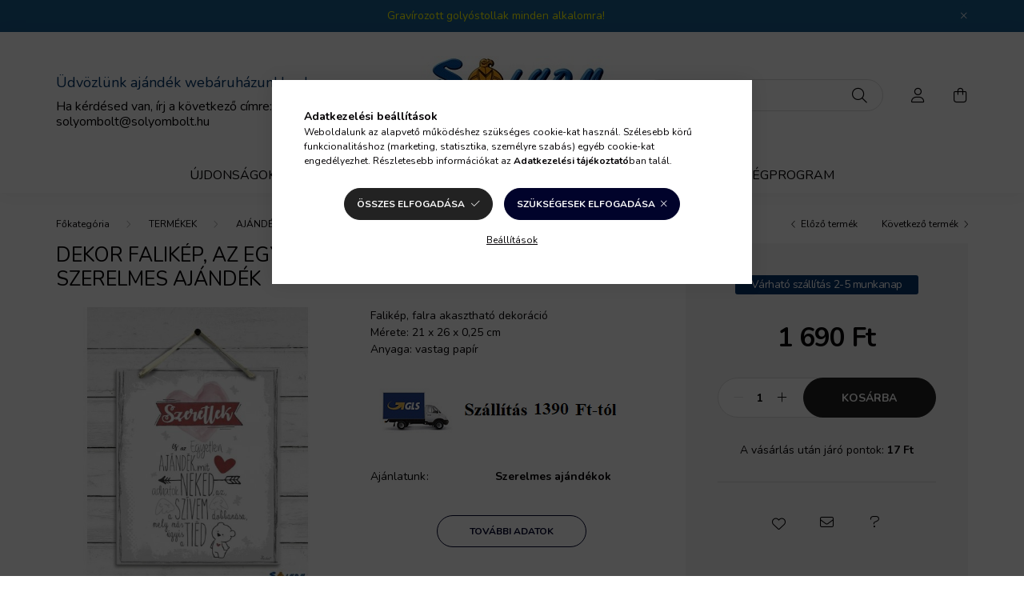

--- FILE ---
content_type: text/html; charset=UTF-8
request_url: https://solyombolt.hu/Dekor-falikep-Az-egyetlen-ajandek
body_size: 19499
content:
<!DOCTYPE html>
<html lang="hu">
    <head>
        <meta charset="utf-8">
<meta name="keywords" content="Dekor falikép, Az egyetlen ajándék, szerelmes ajándék, Dekor faliképek, Sólyom Bolt">
<meta name="description" content="Dekor falikép, Az egyetlen ajándék, szerelmes ajándék, Falikép, falra akasztható dekoráció Mérete: 21 x 26 x 0,25 cm Anyaga: vastag papír, solyombolt.hu, ajándék webáruház, Sólyom Bolt ajándék webáruh">
<meta name="robots" content="index, follow">
<meta http-equiv="X-UA-Compatible" content="IE=Edge">
<meta property="og:site_name" content="Sólyom Bolt" />
<meta property="og:title" content="Dekor falikép, Az egyetlen ajándék, szerelmes ajándék, solyombolt.hu, ajándék webáruház">
<meta property="og:description" content="Dekor falikép, Az egyetlen ajándék, szerelmes ajándék, Falikép, falra akasztható dekoráció Mérete: 21 x 26 x 0,25 cm Anyaga: vastag papír, solyombolt.hu, ajándék webáruház, Sólyom Bolt ajándék webáruh">
<meta property="og:type" content="product">
<meta property="og:url" content="https://solyombolt.hu/Dekor-falikep-Az-egyetlen-ajandek">
<meta property="og:image" content="https://solyombolt.hu/img/4548/493784/493784.jpg">
<meta name="google-site-verification" content="PRaEwpQL_-rOtwawL-8LvXMYME1PqCSQb_m95VrhHYY">
<meta name="p:domain_verify" content="201673293867d9c3ad58485a9019aec9">
<meta name="dc.title" content="Dekor falikép, Az egyetlen ajándék, szerelmes ajándék, solyombolt.hu, ajándék webáruház">
<meta name="dc.description" content="Dekor falikép, Az egyetlen ajándék, szerelmes ajándék, Falikép, falra akasztható dekoráció Mérete: 21 x 26 x 0,25 cm Anyaga: vastag papír, solyombolt.hu, ajándék webáruház, Sólyom Bolt ajándék webáruh">
<meta name="dc.publisher" content="Sólyom Bolt">
<meta name="dc.language" content="hu">
<meta name="mobile-web-app-capable" content="yes">
<meta name="apple-mobile-web-app-capable" content="yes">
<meta name="MobileOptimized" content="320">
<meta name="HandheldFriendly" content="true">

<title>Dekor falikép, Az egyetlen ajándék, szerelmes ajándék, solyombolt.hu, ajándék webáruház</title>


<script>
var service_type="shop";
var shop_url_main="https://solyombolt.hu";
var actual_lang="hu";
var money_len="0";
var money_thousend=" ";
var money_dec=",";
var shop_id=4548;
var unas_design_url="https:"+"/"+"/"+"solyombolt.hu"+"/"+"!common_design"+"/"+"base"+"/"+"002001"+"/";
var unas_design_code='002001';
var unas_base_design_code='2000';
var unas_design_ver=4;
var unas_design_subver=4;
var unas_shop_url='https://solyombolt.hu';
var responsive="yes";
var price_nullcut_disable=1;
var config_plus=new Array();
config_plus['product_tooltip']=1;
config_plus['cart_redirect']=1;
config_plus['money_type']='Ft';
config_plus['money_type_display']='Ft';
config_plus['already_registered_email']=1;
var lang_text=new Array();

var UNAS = UNAS || {};
UNAS.shop={"base_url":'https://solyombolt.hu',"domain":'solyombolt.hu',"username":'solyombolt.unas.hu',"id":4548,"lang":'hu',"currency_type":'Ft',"currency_code":'HUF',"currency_rate":'1',"currency_length":0,"base_currency_length":0,"canonical_url":'https://solyombolt.hu/Dekor-falikep-Az-egyetlen-ajandek'};
UNAS.design={"code":'002001',"page":'product_details'};
UNAS.api_auth="03fa98d2a9e91b3716cec36dece12ceb";
UNAS.customer={"email":'',"id":0,"group_id":0,"without_registration":0};
UNAS.shop["category_id"]="884497";
UNAS.shop["sku"]="493784";
UNAS.shop["product_id"]="300488630";
UNAS.shop["only_private_customer_can_purchase"] = true;
 

UNAS.text = {
    "button_overlay_close": `Bezár`,
    "popup_window": `Felugró ablak`,
    "list": `lista`,
    "updating_in_progress": `frissítés folyamatban`,
    "updated": `frissítve`,
    "is_opened": `megnyitva`,
    "is_closed": `bezárva`,
    "deleted": `törölve`,
    "consent_granted": `hozzájárulás megadva`,
    "consent_rejected": `hozzájárulás elutasítva`,
    "field_is_incorrect": `mező hibás`,
    "error_title": `Hiba!`,
    "product_variants": `termék változatok`,
    "product_added_to_cart": `A termék a kosárba került`,
    "product_added_to_cart_with_qty_problem": `A termékből csak [qty_added_to_cart] [qty_unit] került kosárba`,
    "product_removed_from_cart": `A termék törölve a kosárból`,
    "reg_title_name": `Név`,
    "reg_title_company_name": `Cégnév`,
    "number_of_items_in_cart": `Kosárban lévő tételek száma`,
    "cart_is_empty": `A kosár üres`,
    "cart_updated": `A kosár frissült`
};



UNAS.text["delete_from_favourites"]= `Törlés a kedvencek közül`;
UNAS.text["add_to_favourites"]= `Kedvencekhez`;


UNAS.text["private_customer_warning"] = `A webáruházban csak magánszemélyek vásárolhatnak.`;




window.lazySizesConfig=window.lazySizesConfig || {};
window.lazySizesConfig.loadMode=1;
window.lazySizesConfig.loadHidden=false;

window.dataLayer = window.dataLayer || [];
function gtag(){dataLayer.push(arguments)};
gtag('js', new Date());
</script>

<script src="https://solyombolt.hu/!common_packages/jquery/jquery-3.2.1.js?mod_time=1759314984"></script>
<script src="https://solyombolt.hu/!common_packages/jquery/plugins/migrate/migrate.js?mod_time=1759314984"></script>
<script src="https://solyombolt.hu/!common_packages/jquery/plugins/autocomplete/autocomplete.js?mod_time=1759314984"></script>
<script src="https://solyombolt.hu/!common_packages/jquery/plugins/tools/overlay/overlay.js?mod_time=1759314984"></script>
<script src="https://solyombolt.hu/!common_packages/jquery/plugins/tools/toolbox/toolbox.expose.js?mod_time=1759314984"></script>
<script src="https://solyombolt.hu/!common_packages/jquery/plugins/lazysizes/lazysizes.min.js?mod_time=1759314984"></script>
<script src="https://solyombolt.hu/!common_packages/jquery/own/shop_common/exploded/common.js?mod_time=1764831093"></script>
<script src="https://solyombolt.hu/!common_packages/jquery/own/shop_common/exploded/common_overlay.js?mod_time=1759314984"></script>
<script src="https://solyombolt.hu/!common_packages/jquery/own/shop_common/exploded/common_shop_popup.js?mod_time=1759314984"></script>
<script src="https://solyombolt.hu/!common_packages/jquery/own/shop_common/exploded/page_product_details.js?mod_time=1759314984"></script>
<script src="https://solyombolt.hu/!common_packages/jquery/own/shop_common/exploded/function_favourites.js?mod_time=1759314984"></script>
<script src="https://solyombolt.hu/!common_packages/jquery/own/shop_common/exploded/function_recommend.js?mod_time=1759314984"></script>
<script src="https://solyombolt.hu/!common_packages/jquery/plugins/hoverintent/hoverintent.js?mod_time=1759314984"></script>
<script src="https://solyombolt.hu/!common_packages/jquery/own/shop_tooltip/shop_tooltip.js?mod_time=1759314984"></script>
<script src="https://solyombolt.hu/!common_packages/jquery/plugins/responsive_menu/responsive_menu-unas.js?mod_time=1759314984"></script>
<script src="https://solyombolt.hu/!common_design/base/002000/main.js?mod_time=1759314986"></script>
<script src="https://solyombolt.hu/!common_packages/jquery/plugins/flickity/v3/flickity.pkgd.min.js?mod_time=1759314984"></script>
<script src="https://solyombolt.hu/!common_packages/jquery/plugins/toastr/toastr.min.js?mod_time=1759314984"></script>
<script src="https://solyombolt.hu/!common_packages/jquery/plugins/tippy/popper-2.4.4.min.js?mod_time=1759314984"></script>
<script src="https://solyombolt.hu/!common_packages/jquery/plugins/tippy/tippy-bundle.umd.min.js?mod_time=1759314984"></script>
<script src="https://solyombolt.hu/!common_packages/jquery/plugins/photoswipe/photoswipe.min.js?mod_time=1759314984"></script>
<script src="https://solyombolt.hu/!common_packages/jquery/plugins/photoswipe/photoswipe-ui-default.min.js?mod_time=1759314984"></script>

<link href="https://solyombolt.hu/temp/shop_4548_c6a6b67059fc5a2ea7eb2faaa87317af.css?mod_time=1768980822" rel="stylesheet" type="text/css">

<link href="https://solyombolt.hu/Dekor-falikep-Az-egyetlen-ajandek" rel="canonical">
<link rel="apple-touch-icon" href="https://solyombolt.hu/shop_ordered/4548/pic/spng.png" sizes="72x72">
<link rel="apple-touch-icon" href="https://solyombolt.hu/shop_ordered/4548/pic/sb180.png" sizes="180x180">
<link rel="apple-touch-icon" href="https://solyombolt.hu/shop_ordered/4548/pic/png2.png">
<link href="https://solyombolt.hu/shop_ordered/4548/design_pic/favicon.ico" rel="shortcut icon">
<script>
        var google_consent=1;
    
        gtag('consent', 'default', {
           'ad_storage': 'denied',
           'ad_user_data': 'denied',
           'ad_personalization': 'denied',
           'analytics_storage': 'denied',
           'functionality_storage': 'denied',
           'personalization_storage': 'denied',
           'security_storage': 'granted'
        });

    
        gtag('consent', 'update', {
           'ad_storage': 'denied',
           'ad_user_data': 'denied',
           'ad_personalization': 'denied',
           'analytics_storage': 'denied',
           'functionality_storage': 'denied',
           'personalization_storage': 'denied',
           'security_storage': 'granted'
        });

        </script>
    <script async src="https://www.googletagmanager.com/gtag/js?id=UA-52761066-1"></script>    <script>
    gtag('config', 'UA-52761066-1');

        </script>
        <script>
    var google_analytics=1;

                gtag('event', 'view_item', {
              "currency": "HUF",
              "value": '1690',
              "items": [
                  {
                      "item_id": "493784",
                      "item_name": "Dekor falikép, Az egyetlen ajándék, szerelmes ajándék",
                      "item_category": "TERMÉKEK/AJÁNDÉK, LAKBERENDEZÉS/Fali díszek, faliképek/Dekor faliképek",
                      "price": '1690'
                  }
              ],
              'non_interaction': true
            });
               </script>
           <script>
        gtag('config', 'AW-1013195420',{'allow_enhanced_conversions':true});
                </script>
                <script>
                       gtag('config', 'AW-589764115');
                </script>
            <script>
        var google_ads=1;

                gtag('event','remarketing', {
            'ecomm_pagetype': 'product',
            'ecomm_prodid': ["493784"],
            'ecomm_totalvalue': 1690        });
            </script>
    

        <meta content="width=device-width, initial-scale=1.0" name="viewport" />
        <link rel="preconnect" href="https://fonts.gstatic.com">
        <link rel="preload" href="https://fonts.googleapis.com/css2?family=Nunito:wght@400;700&display=swap" as="style" />
        <link rel="stylesheet" href="https://fonts.googleapis.com/css2?family=Nunito:wght@400;700&display=swap" media="print" onload="this.media='all'">
        <noscript>
            <link rel="stylesheet" href="https://fonts.googleapis.com/css2?family=Nunito:wght@400;700&display=swap" />
        </noscript>
        
        
        
        
        

        
        
        
                    
            
            
            
            
            
            
            
                
        
        
    </head>

                
                
    
    
    
    
    <body class='design_ver4 design_subver1 design_subver2 design_subver3 design_subver4' id="ud_shop_artdet">
    
    <div id="image_to_cart" style="display:none; position:absolute; z-index:100000;"></div>
<div class="overlay_common overlay_warning" id="overlay_cart_add"></div>
<script>$(document).ready(function(){ overlay_init("cart_add",{"onBeforeLoad":false}); });</script>
<div id="overlay_login_outer"></div>	
	<script>
	$(document).ready(function(){
	    var login_redir_init="";

		$("#overlay_login_outer").overlay({
			onBeforeLoad: function() {
                var login_redir_temp=login_redir_init;
                if (login_redir_act!="") {
                    login_redir_temp=login_redir_act;
                    login_redir_act="";
                }

									$.ajax({
						type: "GET",
						async: true,
						url: "https://solyombolt.hu/shop_ajax/ajax_popup_login.php",
						data: {
							shop_id:"4548",
							lang_master:"hu",
                            login_redir:login_redir_temp,
							explicit:"ok",
							get_ajax:"1"
						},
						success: function(data){
							$("#overlay_login_outer").html(data);
							if (unas_design_ver >= 5) $("#overlay_login_outer").modal('show');
							$('#overlay_login1 input[name=shop_pass_login]').keypress(function(e) {
								var code = e.keyCode ? e.keyCode : e.which;
								if(code.toString() == 13) {		
									document.form_login_overlay.submit();		
								}	
							});	
						}
					});
								},
			top: 50,
			mask: {
	color: "#000000",
	loadSpeed: 200,
	maskId: "exposeMaskOverlay",
	opacity: 0.7
},
			closeOnClick: (config_plus['overlay_close_on_click_forced'] === 1),
			onClose: function(event, overlayIndex) {
				$("#login_redir").val("");
			},
			load: false
		});
		
			});
	function overlay_login() {
		$(document).ready(function(){
			$("#overlay_login_outer").overlay().load();
		});
	}
	function overlay_login_remind() {
        if (unas_design_ver >= 5) {
            $("#overlay_remind").overlay().load();
        } else {
            $(document).ready(function () {
                $("#overlay_login_outer").overlay().close();
                setTimeout('$("#overlay_remind").overlay().load();', 250);
            });
        }
	}

    var login_redir_act="";
    function overlay_login_redir(redir) {
        login_redir_act=redir;
        $("#overlay_login_outer").overlay().load();
    }
	</script>  
	<div class="overlay_common overlay_info" id="overlay_remind"></div>
<script>$(document).ready(function(){ overlay_init("remind",[]); });</script>

	<script>
    	function overlay_login_error_remind() {
		$(document).ready(function(){
			load_login=0;
			$("#overlay_error").overlay().close();
			setTimeout('$("#overlay_remind").overlay().load();', 250);	
		});
	}
	</script>  
	<div class="overlay_common overlay_info" id="overlay_newsletter"></div>
<script>$(document).ready(function(){ overlay_init("newsletter",[]); });</script>

<script>
function overlay_newsletter() {
    $(document).ready(function(){
        $("#overlay_newsletter").overlay().load();
    });
}
</script>
<div class="overlay_common overlay_error" id="overlay_script"></div>
<script>$(document).ready(function(){ overlay_init("script",[]); });</script>
    <script>
    $(document).ready(function() {
        $.ajax({
            type: "GET",
            url: "https://solyombolt.hu/shop_ajax/ajax_stat.php",
            data: {master_shop_id:"4548",get_ajax:"1"}
        });
    });
    </script>
    

    <div id="container" class="page_shop_artdet_493784 filter-not-exists">
                        <div class="js-element nanobar js-nanobar" data-element-name="header_text_section_1">
        <div class="container">
            <div class="header_text_section_1 nanobar__inner ">
                                    <p><a href="https://solyombolt.hu/gravirozott-golyostollak,5"><span style="color: #ffff00;">Gravírozott golyóstollak minden alkalomra!</span></a></p>
                                <button type="button" class="btn nanobar__btn-close" onclick="closeNanobar(this,'header_text_section_1_hide','session','--nanobar-height');" aria-label="Bezár" title="Bezár">
                    <span class="icon--close"></span>
                </button>
            </div>
        </div>
    </div>
    <script>
        $(document).ready(function() {
            root.style.setProperty('--nanobar-height', getHeight($(".js-nanobar")) + "px");
        });
    </script>
    

        <header class="header js-header">
            <div class="header-inner js-header-inner">
                <div class="container">
                    <div class="row gutters-5 flex-nowrap justify-content-center align-items-center py-3 py-lg-5">
                        <div class="header__left col">
                            <div class="header__left-inner d-flex align-items-center">
                                <button type="button" class="hamburger__btn dropdown--btn d-lg-none" id="hamburger__btn" aria-label="hamburger button" data-btn-for=".hamburger__dropdown">
                                    <span class="hamburger__btn-icon icon--hamburger"></span>
                                </button>
                                
                                
                                    <div class="js-element header_text_section_2 d-none d-lg-block" data-element-name="header_text_section_2">
        <div class="element__content ">
                            <div class="element__html slide-1"><h1><span style="font-size: 18px; color: #003366;">Üdvözlünk ajándék webáruházunkban!</span></h1>
<p><span style="font-size: 16px;">Ha kérdésed van, írj a következő címre:</span></p>
<p><span style="font-size: 16px;">solyombolt@solyombolt.hu</span></p></div>
                    </div>
    </div>

                            </div>
                        </div>

                            <div id="header_logo_img" class="js-element logo col-auto flex-shrink-1" data-element-name="header_logo">
        <div class="header_logo-img-container">
            <div class="header_logo-img-wrapper">
                                                <a href="https://solyombolt.hu/">                    <picture>
                                                <source srcset="https://solyombolt.hu/!common_design/custom/solyombolt.unas.hu/element/layout_hu_header_logo-260x60_1_default.jpg?time=1635961239 1x" />
                        <img                              width="260" height="97"
                                                          src="https://solyombolt.hu/!common_design/custom/solyombolt.unas.hu/element/layout_hu_header_logo-260x60_1_default.jpg?time=1635961239"                             
                             alt="Sólyom Bolt                        "/>
                    </picture>
                    </a>                                        </div>
        </div>
    </div>


                        <div class="header__right col">
                            <div class="header__right-inner d-flex align-items-center justify-content-end">
                                <div class="search-box browser-is-chrome">
    <div class="search-box__inner position-relative ml-auto js-search" id="box_search_content">
        <form name="form_include_search" id="form_include_search" action="https://solyombolt.hu/shop_search.php" method="get">
            <div class="box-search-group mb-0">
                <input data-stay-visible-breakpoint="992" name="search" id="box_search_input" value="" pattern=".{3,100}"
                       title="Hosszabb kereső kifejezést írjon be!" aria-label="Keresés" placeholder="Keresés" type="text" maxlength="100"
                       class="ac_input form-control js-search-input" autocomplete="off" required                >
                <div class="search-box__search-btn-outer input-group-append" title='Keresés'>
                    <button class="search-btn" aria-label="Keresés">
                        <span class="search-btn-icon icon--search"></span>
                    </button>
                    <button type="button" onclick="$('.js-search-smart-autocomplete').addClass('is-hidden');$(this).addClass('is-hidden');" class='search-close-btn text-right d-lg-none is-hidden' aria-label="">
                        <span class="search-close-btn-icon icon--close"></span>
                    </button>
                </div>
                <div class="search__loading">
                    <div class="loading-spinner--small"></div>
                </div>
            </div>
            <div class="search-box__mask"></div>
        </form>
        <div class="ac_results"></div>
    </div>
</div>
<script>
    $(document).ready(function(){
       $(document).on('smartSearchCreate smartSearchOpen smartSearchHasResult', function(e){
           if (e.type !== 'smartSearchOpen' || (e.type === 'smartSearchOpen' && $('.js-search-smart-autocomplete').children().length > 0)) {
               $('.search-close-btn').removeClass('is-hidden');
           }
       });
       $(document).on('smartSearchClose smartSearchEmptyResult', function(){
           $('.search-close-btn').addClass('is-hidden');
       });
       $(document).on('smartSearchInputLoseFocus', function(){
           if ($('.js-search-smart-autocomplete').length>0) {
               setTimeout(function () {
                   let height = $(window).height() - ($('.js-search-smart-autocomplete').offset().top - $(window).scrollTop()) - 20;
                   $('.search-smart-autocomplete').css('max-height', height + 'px');
               }, 300);
           }
       });
    });
</script>


                                                    <button type="button" class="profile__btn js-profile-btn dropdown--btn d-none d-lg-block" id="profile__btn" data-orders="https://solyombolt.hu/shop_order_track.php" aria-label="profile button" data-btn-for=".profile__dropdown">
            <span class="profile__btn-icon icon--head"></span>
        </button>
            
                                <button class="cart-box__btn dropdown--btn js-cart-box-loaded-by-ajax" aria-label="cart button" type="button" data-btn-for=".cart-box__dropdown">
                                    <span class="cart-box__btn-icon icon--cart">
                                            <span id="box_cart_content" class="cart-box">            </span>
                                    </span>
                                </button>
                            </div>
                        </div>
                    </div>
                </div>
                                <nav class="navbar d-none d-lg-flex navbar-expand navbar-light">
                    <div class="container">
                        <ul class="navbar-nav mx-auto js-navbar-nav">
                                        <li class="nav-item spec-item js-nav-item-new">
                    <a class="nav-link" href="https://solyombolt.hu/ujdonsagok-uj-termekek" >
                    Újdonságok
                    </a>

            </li>
    <li class="nav-item spec-item js-nav-item-akcio">
                    <a class="nav-link" href="https://solyombolt.hu/akcios-termekek" >
                    Akciók
                    </a>

            </li>
    <li class="nav-item dropdown js-nav-item-596510">
                    <a class="nav-link dropdown-toggle" href="https://solyombolt.hu/TERMEKEK"  role="button" data-toggle="dropdown" aria-haspopup="true" aria-expanded="false">
                    TERMÉKEK
                    </a>

        			<ul class="dropdown-menu fade-up dropdown--cat dropdown--level-1">
            <li class="nav-item-872318">
            <a class="dropdown-item" href="https://solyombolt.hu/ajandektargyak-lakberendezesi-aprosagok" >AJÁNDÉK, LAKBERENDEZÉS
                        </a>
        </li>
            <li class="nav-item-663415">
            <a class="dropdown-item" href="https://solyombolt.hu/ajandekok-foglalkozasok-szakmak-hobbi-sport-szerint" >AJÁNDÉKOK - FOGLALKOZÁSOK, SZAKMÁK, HOBBIK
                        </a>
        </li>
            <li class="nav-item-772832">
            <a class="dropdown-item" href="https://solyombolt.hu/alkalmakra-ajandekok" >AJÁNDÉKOK ALKALMAKRA
                        </a>
        </li>
            <li class="nav-item-400362">
            <a class="dropdown-item" href="https://solyombolt.hu/ajandekok-csaladtagoknak-ismerosoknek" >AJÁNDÉKOK CSALÁDTAGOKNAK ÉS ISMERŐSÖKNEK
                        </a>
        </li>
            <li class="nav-item-642601">
            <a class="dropdown-item" href="https://solyombolt.hu/ekszerek" >ÉKSZEREK
                        </a>
        </li>
            <li class="nav-item-362755">
            <a class="dropdown-item" href="https://solyombolt.hu/ruhazati-es-egyeb-kiegeszitok" >RUHÁZATI és EGYÉB KIEGÉSZÍTŐK
                        </a>
        </li>
            <li class="nav-item-303152">
            <a class="dropdown-item" href="https://solyombolt.hu/sporolj-turkalo-keszletkisopres-uj-termekek" >SPÓROLJ, NÉZZ KÖRÜL
                        </a>
        </li>
            <li class="nav-item-589337">
            <a class="dropdown-item" href="https://solyombolt.hu/bor-taska-ovtaska-hatitaska-combtaska-telefontok-tarsoly" >TÁSKA, ÖVTÁSKA, HÁTITÁSKA
                        </a>
        </li>
            <li class="nav-item-959506">
            <a class="dropdown-item" href="https://solyombolt.hu/vicces-termekek-ajandek-mindenkinek" >VICCES TERMÉKEK  
                        </a>
        </li>
    
    
    </ul>


            </li>

    
                                    			<li class="nav-item js-nav-item-447370">
							<a class="nav-link" href="https://solyombolt.hu/shop_contact.php?tab=shipping" >
							SZÁLLÍTÁS
							</a>

					</li>
			<li class="nav-item js-nav-item-213652">
							<a class="nav-link" href="https://csakvidaman.hu/" target="_blank" >
							Humor
							</a>

					</li>
			<li class="nav-item js-nav-item-635987">
							<a class="nav-link" href="https://solyombolt.hu/blog-cikkek-hirek" >
							BLOG
							</a>

					</li>
			<li class="nav-item js-nav-item-385235">
							<a class="nav-link" href="https://solyombolt.hu/pontgyujtes-husegpontok-husegprogram" >
							Hűségprogram
							</a>

					</li>
	
    
                        </ul>
                    </div>
                </nav>

                <script>
                    $(document).ready(function () {
                                                    $('.nav-item.dropdown').hoverIntent({
                                over: function () {
                                    handleCloseDropdowns();
                                    var thisNavLink = $('> .nav-link', this);
                                    var thisNavItem = thisNavLink.parent();
                                    var thisDropdownMenu = thisNavItem.find('.dropdown-menu');
                                    var thisNavbarNav = $('.js-navbar-nav');

                                    /*remove is-opened class form the rest menus (cat+plus)*/
                                    thisNavbarNav.find('.show').not(thisNavItem).removeClass('show');
                                    thisNavLink.attr('aria-expanded','true');
                                    thisNavItem.addClass('show');
                                    thisDropdownMenu.addClass('show');
                                },
                                out: function () {
                                    handleCloseDropdowns();
                                    var thisNavLink = $('> .nav-link', this);
                                    var thisNavItem = thisNavLink.parent();
                                    var thisDropdownMenu = thisNavItem.find('.dropdown-menu');

                                    /*remove is-opened class form the rest menus (cat+plus)*/
                                    thisNavLink.attr('aria-expanded','false');
                                    thisNavItem.removeClass('show');
                                    thisDropdownMenu.removeClass('show');
                                },
                                interval: 100,
                                sensitivity: 10,
                                timeout: 250
                            });
                                            });
                </script>
                            </div>
        </header>
                        <main class="main">
                        
            
    <link rel="stylesheet" type="text/css" href="https://solyombolt.hu/!common_packages/jquery/plugins/photoswipe/css/default-skin.min.css">
    <link rel="stylesheet" type="text/css" href="https://solyombolt.hu/!common_packages/jquery/plugins/photoswipe/css/photoswipe.min.css">
    
    
    <script>
        var $clickElementToInitPs = '.js-init-ps';

        var initPhotoSwipeFromDOM = function() {
            var $pswp = $('.pswp')[0];
            var $psDatas = $('.photoSwipeDatas');

            $psDatas.each( function() {
                var $pics = $(this),
                    getItems = function() {
                        var items = [];
                        $pics.find('a').each(function() {
                            var $this = $(this),
                                $href   = $this.attr('href'),
                                $size   = $this.data('size').split('x'),
                                $width  = $size[0],
                                $height = $size[1],
                                item = {
                                    src : $href,
                                    w   : $width,
                                    h   : $height
                                };
                            items.push(item);
                        });
                        return items;
                    };

                var items = getItems();

                $($clickElementToInitPs).on('click', function (event) {
                    var $this = $(this);
                    event.preventDefault();

                    var $index = parseInt($this.attr('data-loop-index'));
                    var options = {
                        index: $index,
                        history: false,
                        bgOpacity: 0.5,
                        shareEl: false,
                        showHideOpacity: true,
                        getThumbBoundsFn: function (index) {
                            /** azon képeről nagyítson a photoswipe, melyek láthatók
                             **/
                            var thumbnails = $($clickElementToInitPs).map(function() {
                                var $this = $(this);
                                if ($this.is(":visible")) {
                                    return this;
                                }
                            }).get();
                            var thumbnail = thumbnails[index];
                            var pageYScroll = window.pageYOffset || document.documentElement.scrollTop;
                            var zoomedImgHeight = items[index].h;
                            var zoomedImgWidth = items[index].w;
                            var zoomedImgRatio = zoomedImgHeight / zoomedImgWidth;
                            var rect = thumbnail.getBoundingClientRect();
                            var zoomableImgHeight = rect.height;
                            var zoomableImgWidth = rect.width;
                            var zoomableImgRatio = (zoomableImgHeight / zoomableImgWidth);
                            var offsetY = 0;
                            var offsetX = 0;
                            var returnWidth = zoomableImgWidth;

                            if (zoomedImgRatio < 1) { /* a nagyított kép fekvő */
                                if (zoomedImgWidth < zoomableImgWidth) { /*A nagyított kép keskenyebb */
                                    offsetX = (zoomableImgWidth - zoomedImgWidth) / 2;
                                    offsetY = (Math.abs(zoomableImgHeight - zoomedImgHeight)) / 2;
                                    returnWidth = zoomedImgWidth;
                                } else { /*A nagyított kép szélesebb */
                                    offsetY = (zoomableImgHeight - (zoomableImgWidth * zoomedImgRatio)) / 2;
                                }

                            } else if (zoomedImgRatio > 1) { /* a nagyított kép álló */
                                if (zoomedImgHeight < zoomableImgHeight) { /*A nagyított kép alacsonyabb */
                                    offsetX = (zoomableImgWidth - zoomedImgWidth) / 2;
                                    offsetY = (zoomableImgHeight - zoomedImgHeight) / 2;
                                    returnWidth = zoomedImgWidth;
                                } else { /*A nagyított kép magasabb */
                                    offsetX = (zoomableImgWidth - (zoomableImgHeight / zoomedImgRatio)) / 2;
                                    if (zoomedImgRatio > zoomableImgRatio) returnWidth = zoomableImgHeight / zoomedImgRatio;
                                }
                            } else { /*A nagyított kép négyzetes */
                                if (zoomedImgWidth < zoomableImgWidth) { /*A nagyított kép keskenyebb */
                                    offsetX = (zoomableImgWidth - zoomedImgWidth) / 2;
                                    offsetY = (Math.abs(zoomableImgHeight - zoomedImgHeight)) / 2;
                                    returnWidth = zoomedImgWidth;
                                } else { /*A nagyított kép szélesebb */
                                    offsetY = (zoomableImgHeight - zoomableImgWidth) / 2;
                                }
                            }

                            return {x: rect.left + offsetX, y: rect.top + pageYScroll + offsetY, w: returnWidth};
                        },
                        getDoubleTapZoom: function (isMouseClick, item) {
                            if (isMouseClick) {
                                return 1;
                            } else {
                                return item.initialZoomLevel < 0.7 ? 1 : 1.5;
                            }
                        }
                    };

                    var photoSwipe = new PhotoSwipe($pswp, PhotoSwipeUI_Default, items, options);
                    photoSwipe.init();
                });
            });
        };
    </script>

    
    
<div id="page_artdet_content" class="artdet artdet--type-1">
            <div class="fixed-cart bg-primary shadow-sm js-fixed-cart" id="artdet__fixed-cart">
            <div class="container">
                <div class="row gutters-5 align-items-center py-3">
                    <div class="col-auto">
                        <img class="navbar__fixed-cart-img lazyload" width="50" height="50" src="https://solyombolt.hu/main_pic/space.gif" data-src="https://solyombolt.hu/img/4548/493784/50x50,r/493784.jpg?time=1617954331" data-srcset="https://solyombolt.hu/img/4548/493784/100x100,r/493784.jpg?time=1617954331 2x" alt="Dekor falikép, Az egyetlen ajándék, szerelmes ajándék" />
                    </div>
                    <div class="col">
                        <div class="d-flex flex-column flex-md-row align-items-md-center">
                            <div class="fixed-cart__name line-clamp--2-12">Dekor falikép, Az egyetlen ajándék, szerelmes ajándék
</div>
                                                            <div class="fixed-cart__price with-rrp row gutters-5 align-items-baseline ml-md-auto ">
                                                                            <div class="artdet__price-base product-price--base">
                                            <span class="fixed-cart__price-base-value"><span id='price_net_brutto_493784' class='price_net_brutto_493784'>1 690</span> Ft</span>                                        </div>
                                                                                                        </div>
                                                    </div>
                    </div>
                    <div class="col-auto">
                        <button class="navbar__fixed-cart-btn btn btn-primary" type="button" onclick="$('.artdet__cart-btn').trigger('click');"  >Kosárba</button>
                    </div>
                </div>
            </div>
        </div>
        <script>
            $(document).ready(function () {
                var $itemVisibilityCheck = $(".js-main-cart-btn");
                var $stickyElement = $(".js-fixed-cart");

                $(window).scroll(function () {
                    if ($(this).scrollTop() + 60 > $itemVisibilityCheck.offset().top) {
                        $stickyElement.addClass('is-visible');
                    } else {
                        $stickyElement.removeClass('is-visible');
                    }
                });
            });
        </script>
        <div class="artdet__breadcrumb-prev-next">
        <div class="container">
            <div class="row gutters-10">
                <div class="col-md">
                        <nav id="breadcrumb" aria-label="breadcrumb">
                                <ol class="breadcrumb level-4">
                <li class="breadcrumb-item">
                                        <a class="breadcrumb-item breadcrumb-item--home" href="https://solyombolt.hu/sct/0/" aria-label="Főkategória" title="Főkategória"></a>
                                    </li>
                                <li class="breadcrumb-item">
                                        <a class="breadcrumb-item" href="https://solyombolt.hu/TERMEKEK">TERMÉKEK</a>
                                    </li>
                                <li class="breadcrumb-item">
                                        <a class="breadcrumb-item" href="https://solyombolt.hu/ajandektargyak-lakberendezesi-aprosagok">AJÁNDÉK, LAKBERENDEZÉS</a>
                                    </li>
                                <li class="breadcrumb-item">
                                        <a class="breadcrumb-item" href="https://solyombolt.hu/fali-diszek-falikepek">Fali díszek, faliképek</a>
                                    </li>
                                <li class="breadcrumb-item">
                                        <a class="breadcrumb-item" href="https://solyombolt.hu/dekor-falikepek-feliratokkal">Dekor faliképek</a>
                                    </li>
                            </ol>
            <script>
                $("document").ready(function(){
                                        $(".js-nav-item-596510").addClass("active");
                                        $(".js-nav-item-872318").addClass("active");
                                        $(".js-nav-item-626185").addClass("active");
                                        $(".js-nav-item-884497").addClass("active");
                                    });
            </script>
                </nav>

                </div>
                                    <div class="col-md-auto">
                        <div class="artdet__pagination d-flex py-3 py-md-0 mb-3 mb-md-4">
                            <button class="artdet__pagination-btn artdet__pagination-prev btn btn-text icon--b-arrow-left" type="button" onclick="product_det_prevnext('https://solyombolt.hu/Dekor-falikep-Az-egyetlen-ajandek','?cat=884497&sku=493784&action=prev_js')">Előző termék</button>
                            <button class="artdet__pagination-btn artdet__pagination-next btn btn-text icon--a-arrow-right ml-auto ml-md-5" type="button" onclick="product_det_prevnext('https://solyombolt.hu/Dekor-falikep-Az-egyetlen-ajandek','?cat=884497&sku=493784&action=next_js')" >Következő termék</button>
                        </div>
                    </div>
                            </div>
        </div>
    </div>

    <script>
<!--
var lang_text_warning=`Figyelem!`
var lang_text_required_fields_missing=`Kérjük töltse ki a kötelező mezők mindegyikét!`
function formsubmit_artdet() {
   cart_add("493784","",null,1)
}
$(document).ready(function(){
	select_base_price("493784",1);
	
	
});
// -->
</script>


    <form name="form_temp_artdet">

    <div class="artdet__pic-data-wrap mb-3 mb-lg-5 js-product">
        <div class="container">
            <div class="row main-block">
                <div class="artdet__img-data-left col-md-6 col-lg-7 col-xl-8">
                    <div class="artdet__name-wrap mb-4">
                        <div class="row align-items-center">
                            <div class="col-sm col-md-12 col-xl">
                                <div class="d-flex flex-wrap align-items-center">
                                                                        <h1 class='artdet__name line-clamp--3-12'>Dekor falikép, Az egyetlen ajándék, szerelmes ajándék
</h1>
                                </div>
                            </div>
                                                            <div class="col-sm-auto col-md col-xl-auto text-right">
                                                                                                                <div class="artdet__social font-s d-flex align-items-center justify-content-sm-end">
                                                                                                                                                <button class="artdet__social-icon artdet__social-icon--facebook" type="button" aria-label="facebook" data-tippy="facebook" onclick='window.open("https://www.facebook.com/sharer.php?u=https%3A%2F%2Fsolyombolt.hu%2FDekor-falikep-Az-egyetlen-ajandek")'></button>
                                                                                                    <button class="artdet__social-icon artdet__social-icon--pinterest" type="button" aria-label="pinterest" data-tippy="pinterest" onclick='window.open("http://www.pinterest.com/pin/create/button/?url=https%3A%2F%2Fsolyombolt.hu%2FDekor-falikep-Az-egyetlen-ajandek&media=https%3A%2F%2Fsolyombolt.hu%2Fimg%2F4548%2F493784%2F493784.jpg&description=Dekor+falik%C3%A9p%2C+Az+egyetlen+aj%C3%A1nd%C3%A9k%2C+szerelmes+aj%C3%A1nd%C3%A9k")'></button>
                                                                                                    <button class="artdet__social-icon artdet__social-icon--linkedin" type="button" aria-label="linkedin" data-tippy="linkedin" onclick='window.open("https://www.linkedin.com/shareArticle?mini=true&url=https%3A%2F%2Fsolyombolt.hu%2FDekor-falikep-Az-egyetlen-ajandek")'></button>
                                                                                                                                                                                </div>
                                                                    </div>
                                                    </div>
                    </div>
                    <div class="row">
                        <div class="artdet__img-outer col-xl-6">
                            		                            <div class='artdet__img-inner has-image'>
                                                                
                                <div class="artdet__alts js-alts carousel mb-5" data-flickity='{ "cellAlign": "left", "contain": true, "lazyLoad": true, "watchCSS": true }'>
                                    <div class="carousel-cell artdet__alt-img js-init-ps" data-loop-index="0">
                                        		                                        <img class="artdet__img-main" width="500" height="500"
                                             src="https://solyombolt.hu/img/4548/493784/500x500,r/493784.jpg?time=1617954331"
                                             srcset="https://solyombolt.hu/img/4548/493784/700x700,r/493784.jpg?time=1617954331 1.4x"
                                             alt="Dekor falikép, Az egyetlen ajándék, szerelmes ajándék" title="Dekor falikép, Az egyetlen ajándék, szerelmes ajándék" id="main_image" />
                                    </div>
                                                                    </div>

                                
                                                                    <script>
                                        $(document).ready(function() {
                                            initPhotoSwipeFromDOM();
                                        });
                                    </script>

                                    <div class="photoSwipeDatas invisible">
                                        <a href="https://solyombolt.hu/img/4548/493784/493784.jpg?time=1617954331" data-size="781x1000"></a>
                                                                            </div>
                                
                                                            </div>
                            		                        </div>
                        <div class="artdet__data-left col-xl-6">
                                                            <div id="artdet__short-descrition" class="artdet__short-descripton mb-5">
                                    <div class="artdet__short-descripton-content text-justify font-s font-sm-m mb-5"><p>Falikép, falra akasztható dekoráció<br />Mérete: 21 x 26 x 0,25 cm<br />Anyaga: vastag papír</p><br /><div class="text_biggest" align="center"><span style="font-size: 10pt; color: #993300;"><span style="font-size: 10pt; color: #993300;"><strong></strong></span></span>
<div class="admin_table_body" style="text-align: center;">
<div class="text_biggest" align="center" style="text-align: left;"><span style="color: #003300;"><span style="font-size: 10pt;"><span style="color: #800000;"><img src="https://solyombolt.hu/shop_ordered/4548/pic/GLS-6699540_339.png" width="325" height="70" /> </span></span></span></div>
</div>
</div></div>
                                                                    </div>
                            
                                                            <div id="artdet__param-spec" class="mb-5">
                                    <div class="artdet__spec-params font-xs font-sm-m mb-5">
                                                                            <div class="artdet__spec-param py-3 product_param_type_link_text" id="page_artdet_product_param_spec_2231168" >
                    <div class="row gutters-10 align-items-center text-left">
                        <div class="col-5">
                            <div class="artdet__spec-param-title d-inline-block position-relative">
                                <span class="param-name">Ajánlatunk</span>                            </div>
                        </div>
                        <div class="col-7">
                            <div class="artdet__spec-param-value">
                                                                    <a href='https://solyombolt.hu/szerelmes-valentin-napi-ajandekok' rel='nofollow' target='_blank' class='text_normal'>Szerelmes ajándékok</a>
                                                            </div>
                        </div>
                    </div>
                </div>
                        
                                    </div>
                                                                            <div class="scroll-to-wrap">
                                            <a class="scroll-to btn btn-outline-secondary" data-scroll="#artdet__datas" href="#">További adatok</a>
                                        </div>
                                                                    </div>
                            
                            
                                                    </div>
                    </div>
                </div>
                <div class="artdet__data-right col-md-6 col-lg-5 col-xl-4">
                    <div class="artdet__data-right-inner">
                                                    <div class="artdet__badges2 mb-5">
                                <div class="row gutters-5 justify-content-center">
                                    
                                                                            <div class="artdet__statuses col-12 text-center position-relative">
                                                                                                                                            <div class="artdet__custom-badge badge badge--2 badge--custom-1">Várható szállítás  2-5 munkanap</div>
                                                                                            
                                            
                                                                                    </div>
                                                                    </div>
                            </div>
                        
                        
                        
                        
                        
                                                    <div class="artdet__price-datas text-center mb-5">
                                <div class="artdet__prices">
                                    <div class="artdet__price-base-and-sale with-rrp row gutters-5 align-items-baseline justify-content-center">
                                                                                    <div class="artdet__price-base product-price--base">
                                                <span class="artdet__price-base-value"><span id='price_net_brutto_493784' class='price_net_brutto_493784'>1 690</span> Ft</span>                                            </div>
                                                                                                                    </div>
                                                                    </div>

                                
                                
                                
                                                            </div>
                        
                                                                                    <div id="artdet__cart" class="artdet__cart d-flex align-items-center justify-content-center mb-5 js-main-cart-btn">
                                    <div class="artdet__cart-btn-input-outer h-100 border">
                                        <div class="artdet__cart-btn-input-wrap d-flex justify-content-center align-items-center h-100 page_qty_input_outer" >
                                            <button class="qtyminus_common qty_disable" type="button" aria-label="minusz"></button>
                                            <input class="artdet__cart-input page_qty_input" name="db" id="db_493784" type="number" value="1" maxlength="7" data-min="1" data-max="999999" data-step="1" step="1" aria-label="Mennyiség">
                                            <button class="qtyplus_common" type="button" aria-label="plusz"></button>
                                        </div>
                                    </div>
                                    <div class="artdet__cart-btn-wrap h-100 flex-grow-1 usn">
                                        <button class="artdet__cart-btn btn btn-lg btn-primary btn-block js-main-product-cart-btn" type="button" onclick="cart_add('493784','',null,1);"   data-cartadd="cart_add('493784','',null,1);">Kosárba</button>
                                    </div>
                                </div>
                                                    
                                                    <div class="artdet__virtual-point-highlighted text-center mb-5">
                                <span class="artdet__virtual-point-highlighted__title">A vásárlás után járó pontok:</span>
                                <span class="artdet__virtual-point-highlighted__content font-weight-bold">17 Ft</span>
                            </div>
                        
                        

                        
                        
                                                <div id="artdet__functions" class="artdet__function d-flex justify-content-center border-top pt-5">
                                                        <div class='product__func-btn favourites-btn page_artdet_func_favourites_493784 page_artdet_func_favourites_outer_493784' onclick='add_to_favourites("","493784","page_artdet_func_favourites","page_artdet_func_favourites_outer","300488630");' id='page_artdet_func_favourites' role="button" aria-label="Kedvencekhez" data-tippy="Kedvencekhez">
                                <div class="product__func-icon favourites__icon icon--favo"></div>
                            </div>
                                                                                                                                                <div class="product__func-btn artdet-func-recommend" onclick='recommend_dialog("493784");' id='page_artdet_func_recommend' role="button" aria-label="Ajánlom" data-tippy="Ajánlom">
                                    <div class="product__func-icon icon--mail"></div>
                                </div>
                                                                                        <div class="product__func-btn artdet-func-question" onclick='popup_question_dialog("493784");' id='page_artdet_func_question' role="button" aria-label="Kérdés a termékről" data-tippy="Kérdés a termékről">
                                    <div class="product__func-icon icon--question"></div>
                                </div>
                                                    </div>
                                            </div>
                </div>
            </div>
        </div>
    </div>

    
    
    
            <div id="artdet__datas" class="data main-block">
            <div class="container container-max-xl">
                <div class="data__title main-title h2">Adatok</div>
                <div class="data__items font-xs font-sm-m row gutters-15 gutters-xl-20">
                                        
                    
                    
                                            <div class="data__item col-md-6 data__item-sku">
                            <div class="row gutters-5 h-100 align-items-center py-3 px-md-5">
                                <div class="data__item-title col-5">Cikkszám</div>
                                <div class="data__item-value col-7">493784</div>
                            </div>
                        </div>
                    
                    
                    
                    
                    
                                    </div>
            </div>
        </div>
    
    
    
    
            <section id="artdet__additional-products" class="additional-products js-additional-products d-none">
            <div class="container-fluid">
                <div class="additional-products__inner main-block">
                    <div class="additional-products__title main-title h2">Ez is érdekelhet</div>
                </div>
            </div>
            <script>
                let elAddiProd =  $(".js-additional-products");

                $.ajax({
                    type: 'GET',
                    url: 'https://solyombolt.hu/shop_ajax/ajax_related_products.php?get_ajax=1&cikk=493784&change_lang=hu&type=additional&artdet_version=1',
                    beforeSend:function(){
                        elAddiProd.addClass('ajax-loading');
                    },
                    success:function(data){
                        if (data !== '' && data !== 'no') {
                            elAddiProd.removeClass('d-none ajax-loading').addClass('ajax-loaded');
                            elAddiProd.find('.additional-products__title').after(data);
                        }
                    }
                });
            </script>
        </section>
    
    
    </form>


    
            <div class="pswp" tabindex="-1" role="dialog" aria-hidden="true">
            <div class="pswp__bg"></div>
            <div class="pswp__scroll-wrap">
                <div class="pswp__container">
                    <div class="pswp__item"></div>
                    <div class="pswp__item"></div>
                    <div class="pswp__item"></div>
                </div>
                <div class="pswp__ui pswp__ui--hidden">
                    <div class="pswp__top-bar">
                        <div class="pswp__counter"></div>
                        <button class="pswp__button pswp__button--close"></button>
                        <button class="pswp__button pswp__button--fs"></button>
                        <button class="pswp__button pswp__button--zoom"></button>
                        <div class="pswp__preloader">
                            <div class="pswp__preloader__icn">
                                <div class="pswp__preloader__cut">
                                    <div class="pswp__preloader__donut"></div>
                                </div>
                            </div>
                        </div>
                    </div>
                    <div class="pswp__share-modal pswp__share-modal--hidden pswp__single-tap">
                        <div class="pswp__share-tooltip"></div>
                    </div>
                    <button class="pswp__button pswp__button--arrow--left"></button>
                    <button class="pswp__button pswp__button--arrow--right"></button>
                    <div class="pswp__caption">
                        <div class="pswp__caption__center"></div>
                    </div>
                </div>
            </div>
        </div>
    </div>
        </main>
        
        
                <footer>
            <div class="footer">
                <div class="footer-container container-max-xxl">
                    <div class="footer__navigation">
                        <div class="row gutters-10">
                            <nav class="footer__nav footer__nav-1 col-6 col-lg-3 mb-5 mb-lg-3">    <div class="js-element footer_v2_menu_1" data-element-name="footer_v2_menu_1">
                    <div class="footer__header h5">
                Oldaltérkép
            </div>
                                        <ul>
<li><a href="https://solyombolt.hu/">Nyitóoldal</a></li>
<li><a href="https://solyombolt.hu/sct/0/">Termékek</a></li>
<li><a href="https://csakvidaman.hu/">Szórakoztató oldalunk</a></li>
</ul>
                                <!--Pepita badge-->
<div id="pepita-partner-badge" data-pssid="14560"><a id="pepita-partner-badge-seller-link" href="https://pepita.hu/forgalmazo/szabo-dora-ev-d14560" target="_blank" rel="noopener"> <img src="https://pepita.hu/partner-badge-image/14560" alt="Pepita Super Seller" /> </a> <a id="pepita-partner-badge-site-link" href="https://pepita.hu" target="_blank" rel="noopener"> <img src="https://pepita.hu/partner-badge-pepita-logo/14560" alt="Pepita.hu" /> <span>marketplace partner</span> </a>
<script> (function(w, d, s) { var scriptElement = d.getElementsByTagName(s)[0]; var script = d.createElement(s); script.async = true; script.src = "https://pepita.hu/js/partner-badge.js"; scriptElement.parentNode.insertBefore(script, scriptElement); })(window, document, 'script'); </script>
</div>
<!-- /Pepita badge-->
            </div>

</nav>
                            <nav class="footer__nav footer__nav-2 col-6 col-lg-3 mb-5 mb-lg-3">    <div class="js-element footer_v2_menu_2" data-element-name="footer_v2_menu_2">
                    <div class="footer__header h5">
                Vásárlói fiók
            </div>
                                        
<ul>
<li><a href="javascript:overlay_login();">Belépés</a></li>
<li><a href="https://solyombolt.hu/shop_reg.php">Regisztráció</a></li>
<li><a href="https://solyombolt.hu/shop_order_track.php">Profilom</a></li>
<li><a href="https://solyombolt.hu/shop_cart.php">Kosár</a></li>
<li><a href="https://solyombolt.hu/shop_order_track.php?tab=favourites">Kedvenceim</a></li>
</ul>
            </div>

</nav>
                            <nav class="footer__nav footer__nav-3 col-6 col-lg-3 mb-5 mb-lg-3">    <div class="js-element footer_v2_menu_3" data-element-name="footer_v2_menu_3">
                    <div class="footer__header h5">
                Információk
            </div>
                                        
<ul>
<li><a href="https://solyombolt.hu/shop_help.php?tab=terms">Általános szerződési feltételek</a></li>
<li><a href="https://solyombolt.hu/shop_help.php?tab=privacy_policy">Adatkezelési tájékoztató</a></li>
<li><a href="https://solyombolt.hu/shop_contact.php?tab=payment">Fizetés</a></li>
<li><a href="https://solyombolt.hu/shop_contact.php?tab=shipping">Szállítás</a></li>
<li><a href="https://solyombolt.hu/shop_contact.php">Elérhetőségek</a></li>
</ul>
            </div>

</nav>
                            <nav class="footer__nav footer__nav-4 col-6 col-lg-3 mb-5 mb-lg-3">
                                    <div class="js-element footer_v2_menu_4" data-element-name="footer_v2_menu_4">
                    <div class="footer__header h5">
                KIEMELT KATEGÓRIÁK
            </div>
                                        <p><a href="https://solyombolt.hu/vicces-termekek-ajandek-mindenkinek">VICCES TERMÉKEK</a></p>
<p><a href="https://solyombolt.hu/alkalmakra-ajandekok">AJÁNDÉKOK ALKALMAKRA</a></p>
<p><a href="https://solyombolt.hu/ajandekok-csaladtagoknak">AJÁNDÉKOK CSALÁDTAGOKNAK</a></p>
                                
            </div>


                                <div class="footer_social footer_v2_social">
                                    <ul class="footer__list d-flex list--horizontal">
                                                    <li class="js-element footer_v2_social-list-item" data-element-name="footer_v2_social"><p><a href="https://solyombolt.hu/vicces-termekek-ajandek-mindenkinek">VICCES TERMÉKEK</a></p>
<p><a href="https://solyombolt.hu/alkalmakra-ajandekok">AJÁNDÉKOK ALKALMAKRA</a></p>
<p><a href="https://solyombolt.hu/ajandekok-csaladtagoknak">AJÁNDÉKOK CSALÁDTAGOKNAK</a></p></li>
            <li class="js-element footer_v2_social-list-item" data-element-name="footer_v2_social"><p><a href="https://www.facebook.com/SolyomBolt" target="_blank" rel="noopener">facebook</a></p>
<p>&nbsp;</p></li>
            <li class="js-element footer_v2_social-list-item" data-element-name="footer_v2_social"><p><a href=" https://www.instagram.com/solyombolt.hu/" target="_blank" rel="noopener">instagram</a></p></li>
            <li class="js-element footer_v2_social-list-item" data-element-name="footer_v2_social"><p><a href="https://hu.pinterest.com/solyombolt/" target="_blank" rel="noopener">pinterest</a></p></li>
    

                                        <li><button type="button" class="cookie-alert__btn-open btn btn-text icon--cookie" id="cookie_alert_close" onclick="cookie_alert_action(0,-1)" title="Adatkezelési beállítások"></button></li>
                                    </ul>
                                </div>
                            </nav>
                        </div>
                    </div>
                </div>
                <script>	$(document).ready(function () {			$("#provider_link_click").click(function(e) {			window.open("https://unas.hu/?utm_source=4548&utm_medium=ref&utm_campaign=shop_provider");		});	});</script><a id='provider_link_click' href='#' class='text_normal has-img' title='Webáruház készítés'><img src='https://solyombolt.hu/!common_design/own/image/logo_unas_dark.svg' width='60' height='15' alt='Webáruház készítés' title='Webáruház készítés' loading='lazy'></a>
            </div>

            <div class="partners">
                <div class="partners__container container d-flex flex-wrap align-items-center justify-content-center">
                    <div class="partner__box d-inline-flex flex-wrap align-items-center justify-content-center my-3">
        <div class="partner__item m-2">
                <a href="https://olcsobbat.hu" target="_blank" title="olcsobbat.hu" >
            <img class="partner__img lazyload"  alt="olcsobbat.hu" width="120" height="40"
                 src="https://solyombolt.hu/main_pic/space.gif" data-src="https://solyombolt.hu/!common_design/own/image/logo/partner/logo_partner_frame_olcsobbat_hu.jpg" data-srcset="https://solyombolt.hu/!common_design/own/image/logo/partner/logo_partner_frame_olcsobbat_hu-2x.jpg 2x"
                 style="width:120px;max-height:40px;"
           >
        </a>
            </div>
    </div>







                    <div class="checkout__box d-inline-flex flex-wrap align-items-center justify-content-center my-3 text-align-center" >
        <div class="checkout__item m-2">
                <a href="https://www.barion.com/" target="_blank" class="checkout__link" rel="nofollow noopener">
                    <img class="checkout__img lazyload" title="A kényelmes és biztonságos online fizetést a Barion Payment Zrt. biztosítja, MNB engedély száma: H-EN-I-1064/2013. Bankkártya adatai áruházunkhoz nem jutnak el." alt="A kényelmes és biztonságos online fizetést a Barion Payment Zrt. biztosítja, MNB engedély száma: H-EN-I-1064/2013. Bankkártya adatai áruházunkhoz nem jutnak el."
                 src="https://solyombolt.hu/main_pic/space.gif" data-src="https://solyombolt.hu/!common_design/own/image/logo/checkout/logo_checkout_barion_com_box.png" data-srcset="https://solyombolt.hu/!common_design/own/image/logo/checkout/logo_checkout_barion_com_box-2x.png 2x"
                 width="397" height="40"
                 style="width:397px;max-height:40px;"
            >
                </a>
            </div>
    </div>
                    
                </div>
            </div>
        </footer>
        
                            <div class="hamburger__dropdown dropdown--content fade-up" data-content-for=".profile__btn" data-content-direction="left">
                <div class="hamburger__btn-close btn-close" data-close-btn-for=".hamburger__btn, .hamburger__dropdown"></div>
                <div class="hamburger__dropdown-inner d-flex flex-column h-100">
                                            <div class="row gutters-5 mb-5">
                <div class="col-auto">
                    <div class="login-box__head-icon icon--head my-1"></div>
                </div>
                <div class="col-auto">
                    <a class="btn btn-primary btn-block my-1" href="https://solyombolt.hu/shop_login.php">Belépés</a>
                </div>
                <div class="col-auto">
                    <a class="btn btn-outline-primary btn-block my-1" href="https://solyombolt.hu/shop_reg.php?no_reg=0">Regisztráció</a>
                </div>
            </div>
            
                    <div id="responsive_cat_menu"><div id="responsive_cat_menu_content"><script>var responsive_menu='$(\'#responsive_cat_menu ul\').responsive_menu({ajax_type: "GET",ajax_param_str: "cat_key|aktcat",ajax_url: "https://solyombolt.hu/shop_ajax/ajax_box_cat.php",ajax_data: "master_shop_id=4548&lang_master=hu&get_ajax=1&type=responsive_call&box_var_name=shop_cat&box_var_already=no&box_var_responsive=yes&box_var_scroll_top=no&box_var_section=content&box_var_highlight=yes&box_var_type=normal&box_var_multilevel_id=responsive_cat_menu",menu_id: "responsive_cat_menu",scroll_top: "no"});'; </script><div class="responsive_menu"><div class="responsive_menu_nav"><div class="responsive_menu_navtop"><div class="responsive_menu_back "></div><div class="responsive_menu_title ">&nbsp;</div><div class="responsive_menu_close "></div></div><div class="responsive_menu_navbottom"></div></div><div class="responsive_menu_content"><ul style="display:none;"><li><a href="https://solyombolt.hu/ujdonsagok-uj-termekek" class="text_small">Újdonságok</a></li><li><a href="https://solyombolt.hu/akcios-termekek" class="text_small">Akciók</a></li><li class="active_menu"><div class="next_level_arrow"></div><span class="ajax_param">596510|884497</span><a href="https://solyombolt.hu/TERMEKEK" class="text_small has_child resp_clickable" onclick="return false;">TERMÉKEK</a></li><li class="responsive_menu_item_page"><span class="ajax_param">9999999447370|0</span><a href="https://solyombolt.hu/shop_contact.php?tab=shipping" class="text_small responsive_menu_page resp_clickable" onclick="return false;" target="_top">SZÁLLÍTÁS</a></li><li class="responsive_menu_item_page"><span class="ajax_param">9999999213652|0</span><a href="https://csakvidaman.hu/" class="text_small responsive_menu_page resp_clickable" onclick="return false;" target="_top">Humor</a></li><li class="responsive_menu_item_page"><span class="ajax_param">9999999635987|0</span><a href="https://solyombolt.hu/blog-cikkek-hirek" class="text_small responsive_menu_page resp_clickable" onclick="return false;" target="_top">BLOG</a></li><li class="responsive_menu_item_page"><span class="ajax_param">9999999385235|0</span><a href="https://solyombolt.hu/pontgyujtes-husegpontok-husegprogram" class="text_small responsive_menu_page resp_clickable" onclick="return false;" target="_top">Hűségprogram</a></li></ul></div></div></div></div>

                        <div class="js-element header_text_section_2 d-lg-none pb-4 border-bottom" data-element-name="header_text_section_2">
        <div class="element__content ">
                            <div class="element__html slide-1"><h1><span style="font-size: 18px; color: #003366;">Üdvözlünk ajándék webáruházunkban!</span></h1>
<p><span style="font-size: 16px;">Ha kérdésed van, írj a következő címre:</span></p>
<p><span style="font-size: 16px;">solyombolt@solyombolt.hu</span></p></div>
                    </div>
    </div>

                    <div class="d-flex">
                        
                        
                    </div>
                </div>
            </div>

                                <div class="profile__dropdown dropdown--content fade-up" data-content-for=".profile__btn" data-content-direction="right">
            <div class="profile__btn-close btn-close" data-close-btn-for=".profile__btn, .profile__dropdown"></div>
                            <div class="profile__header mb-4 h5">Belépés</div>
                <div class='login-box__loggedout-container'>
                    <form name="form_login" action="https://solyombolt.hu/shop_logincheck.php" method="post"><input name="file_back" type="hidden" value="/Dekor-falikep-Az-egyetlen-ajandek"><input type="hidden" name="login_redir" value="" id="login_redir">
                    <div class="login-box__form-inner">
                        <div class="form-group login-box__input-field form-label-group">
                            <input name="shop_user_login" id="shop_user_login" aria-label="Email" placeholder='Email' type="text" maxlength="100" class="form-control" spellcheck="false" autocomplete="email" autocapitalize="off">
                            <label for="shop_user_login">Email</label>
                        </div>
                        <div class="form-group login-box__input-field form-label-group">
                            <input name="shop_pass_login" id="shop_pass_login" aria-label="Jelszó" placeholder="Jelszó" type="password" maxlength="100" class="form-control" spellcheck="false" autocomplete="current-password" autocapitalize="off">
                            <label for="shop_pass_login">Jelszó</label>
                        </div>
                        <div class="form-group">
                            <button type="submit" class="btn btn-primary btn-block">Belép</button>
                        </div>
                        <div class="form-group">
                            <button type="button" class="login-box__remind-btn btn btn-text" onclick="overlay_login_remind();">Elfelejtettem a jelszavamat</button>
                        </div>
                    </div>

                    </form>

                    <div class="line-separator"></div>

                    <div class="login-box__other-buttons">
                        <div class="form-group">
                            <a class="login-box__reg-btn btn btn-block btn-outline-primary" href="https://solyombolt.hu/shop_reg.php?no_reg=0">Regisztráció</a>
                        </div>
                                            </div>
                </div>
                    </div>
            

                        <div class="cart-box__dropdown dropdown--content fade-up js-cart-box-dropdown" data-content-for=".cart-box__btn" data-content-direction="right">
                <div class="cart-box__btn-close btn-close d-none" data-close-btn-for=".cart-box__btn, .cart-box__dropdown"></div>
                <div id="box_cart_content2" class="h-100">
                    <div class="loading-spinner-wrapper text-center">
                        <div class="loading-spinner--small" style="width:30px;height:30px;margin-bottom:20px;"></div>
                    </div>
                    <script>
                        $(document).ready(function(){
                            $('.cart-box__btn').on("click", function(){
                                let $this_btn = $(this);
                                const $box_cart_2 = $("#box_cart_content2");
                                const $box_cart_close_btn = $box_cart_2.closest('.js-cart-box-dropdown').find('.cart-box__btn-close');

                                if (!$this_btn.hasClass('ajax-loading') && !$this_btn.hasClass('is-loaded')) {
                                    $.ajax({
                                        type: "GET",
                                        async: true,
                                        url: "https://solyombolt.hu/shop_ajax/ajax_box_cart.php?get_ajax=1&lang_master=hu&cart_num=2",
                                        beforeSend:function(){
                                            $this_btn.addClass('ajax-loading');
                                            $box_cart_2.addClass('ajax-loading');
                                        },
                                        success: function (data) {
                                            $box_cart_2.html(data).removeClass('ajax-loading').addClass("is-loaded");
                                            $box_cart_close_btn.removeClass('d-none');
                                            $this_btn.removeClass('ajax-loading').addClass("is-loaded");

                                            const $box_cart_free_shipping_el = $(".cart-box__free-shipping", $box_cart_2);
                                            const $box_cart_header_el = $(".cart-box__header", $box_cart_2);

                                            if ($box_cart_free_shipping_el.length > 0 && $box_cart_free_shipping_el.css('display') != 'none') {
                                                root.style.setProperty("--cart-box-free-shipping-height", $box_cart_free_shipping_el.outerHeight(true) + "px");
                                            }
                                            if ($box_cart_header_el.length > 0 && $box_cart_header_el.css('display') != 'none') {
                                                root.style.setProperty("--cart-box-header-height", $box_cart_header_el.outerHeight(true) + "px");
                                            }
                                        }
                                    });
                                }
                            });
                        });
                    </script>
                    
                </div>
                <div class="loading-spinner"></div>
            </div>
                        </div>

    <button class="back_to_top btn btn-square--lg icon--chevron-up" type="button" aria-label="jump to top button"></button>

    <script>
/* <![CDATA[ */
function add_to_favourites(value,cikk,id,id_outer,master_key) {
    var temp_cikk_id=cikk.replace(/-/g,'__unas__');
    if($("#"+id).hasClass("remove_favourites")){
	    $.ajax({
	    	type: "POST",
	    	url: "https://solyombolt.hu/shop_ajax/ajax_favourites.php",
	    	data: "get_ajax=1&action=remove&cikk="+cikk+"&shop_id=4548",
	    	success: function(result){
	    		if(result=="OK") {
                var product_array = {};
                product_array["sku"] = cikk;
                product_array["sku_id"] = temp_cikk_id;
                product_array["master_key"] = master_key;
                $(document).trigger("removeFromFavourites", product_array);                if (google_analytics==1) gtag("event", "remove_from_wishlist", { 'sku':cikk });	    		    if ($(".page_artdet_func_favourites_"+temp_cikk_id).attr("alt")!="") $(".page_artdet_func_favourites_"+temp_cikk_id).attr("alt","Kedvencekhez");
	    		    if ($(".page_artdet_func_favourites_"+temp_cikk_id).attr("title")!="") $(".page_artdet_func_favourites_"+temp_cikk_id).attr("title","Kedvencekhez");
	    		    $(".page_artdet_func_favourites_text_"+temp_cikk_id).html("Kedvencekhez");
	    		    $(".page_artdet_func_favourites_"+temp_cikk_id).removeClass("remove_favourites");
	    		    $(".page_artdet_func_favourites_outer_"+temp_cikk_id).removeClass("added");
	    		}
	    	}
    	});
    } else {
	    $.ajax({
	    	type: "POST",
	    	url: "https://solyombolt.hu/shop_ajax/ajax_favourites.php",
	    	data: "get_ajax=1&action=add&cikk="+cikk+"&shop_id=4548",
	    	dataType: "JSON",
	    	success: function(result){
                var product_array = {};
                product_array["sku"] = cikk;
                product_array["sku_id"] = temp_cikk_id;
                product_array["master_key"] = master_key;
                product_array["event_id"] = result.event_id;
                $(document).trigger("addToFavourites", product_array);	    		if(result.success) {
	    		    if ($(".page_artdet_func_favourites_"+temp_cikk_id).attr("alt")!="") $(".page_artdet_func_favourites_"+temp_cikk_id).attr("alt","Törlés a kedvencek közül");
	    		    if ($(".page_artdet_func_favourites_"+temp_cikk_id).attr("title")!="") $(".page_artdet_func_favourites_"+temp_cikk_id).attr("title","Törlés a kedvencek közül");
	    		    $(".page_artdet_func_favourites_text_"+temp_cikk_id).html("Törlés a kedvencek közül");
	    		    $(".page_artdet_func_favourites_"+temp_cikk_id).addClass("remove_favourites");
	    		    $(".page_artdet_func_favourites_outer_"+temp_cikk_id).addClass("added");
	    		}
	    	}
    	});
     }
  }
var get_ajax=1;

    function calc_search_input_position(search_inputs) {
        let search_input = $(search_inputs).filter(':visible').first();
        if (search_input.length) {
            const offset = search_input.offset();
            const width = search_input.outerWidth(true);
            const height = search_input.outerHeight(true);
            const left = offset.left;
            const top = offset.top - $(window).scrollTop();

            document.documentElement.style.setProperty("--search-input-left-distance", `${left}px`);
            document.documentElement.style.setProperty("--search-input-right-distance", `${left + width}px`);
            document.documentElement.style.setProperty("--search-input-bottom-distance", `${top + height}px`);
            document.documentElement.style.setProperty("--search-input-height", `${height}px`);
        }
    }

    var autocomplete_width;
    var small_search_box;
    var result_class;

    function change_box_search(plus_id) {
        result_class = 'ac_results'+plus_id;
        $("."+result_class).css("display","none");
        autocomplete_width = $("#box_search_content" + plus_id + " #box_search_input" + plus_id).outerWidth(true);
        small_search_box = '';

                if (autocomplete_width < 160) autocomplete_width = 160;
        if (autocomplete_width < 280) {
            small_search_box = ' small_search_box';
            $("."+result_class).addClass("small_search_box");
        } else {
            $("."+result_class).removeClass("small_search_box");
        }
        
        const search_input = $("#box_search_input"+plus_id);
                search_input.autocomplete().setOptions({ width: autocomplete_width, resultsClass: result_class, resultsClassPlus: small_search_box });
    }

    function init_box_search(plus_id) {
        const search_input = $("#box_search_input"+plus_id);

        
        
        change_box_search(plus_id);
        $(window).resize(function(){
            change_box_search(plus_id);
        });

        search_input.autocomplete("https://solyombolt.hu/shop_ajax/ajax_box_search.php", {
            width: autocomplete_width,
            resultsClass: result_class,
            resultsClassPlus: small_search_box,
            minChars: 3,
            max: 55,
            extraParams: {
                'shop_id':'4548',
                'lang_master':'hu',
                'get_ajax':'1',
                'search': function() {
                    return search_input.val();
                }
            },
            onSelect: function() {
                var temp_search = search_input.val();

                if (temp_search.indexOf("unas_category_link") >= 0){
                    search_input.val("");
                    temp_search = temp_search.replace('unas_category_link¤','');
                    window.location.href = temp_search;
                } else {
                                        $("#form_include_search"+plus_id).submit();
                }
            },
            selectFirst: false,
                });
    }
    $(document).ready(function() {init_box_search("");});
$(document).ready(function(){
    setTimeout(function() {

        
    }, 300);

});

/* ]]> */
</script>


<script type="application/ld+json">{"@context":"https:\/\/schema.org\/","@type":"Product","url":"https:\/\/solyombolt.hu\/Dekor-falikep-Az-egyetlen-ajandek","offers":{"@type":"Offer","category":"TERM\u00c9KEK > AJ\u00c1ND\u00c9K, LAKBERENDEZ\u00c9S > Fali d\u00edszek, falik\u00e9pek > Dekor falik\u00e9pek","url":"https:\/\/solyombolt.hu\/Dekor-falikep-Az-egyetlen-ajandek","itemCondition":"https:\/\/schema.org\/NewCondition","priceCurrency":"HUF","price":"1690","priceValidUntil":"2027-01-21"},"image":["https:\/\/solyombolt.hu\/img\/4548\/493784\/493784.jpg?time=1617954331"],"sku":"493784","productId":"493784","description":"Falik\u00e9p, falra akaszthat\u00f3 dekor\u00e1ci\u00f3M\u00e9rete: 21 x 26 x 0,25 cmAnyaga: vastag pap\u00edr\r\n\r\n\u00a0\r\n\r\n","additionalProperty":[{"@type":"PropertyValue","name":"Aj\u00e1nlatunk","value":"<a href='https:\/\/solyombolt.hu\/szerelmes-valentin-napi-ajandekok' rel='nofollow' target='_blank' class='text_normal'>Szerelmes aj\u00e1nd\u00e9kok<\/a>"}],"name":"Dekor falik\u00e9p, Az egyetlen aj\u00e1nd\u00e9k, szerelmes aj\u00e1nd\u00e9k"}</script>

<script type="application/ld+json">{"@context":"https:\/\/schema.org\/","@type":"BreadcrumbList","itemListElement":[{"@type":"ListItem","position":1,"name":"TERM\u00c9KEK","item":"https:\/\/solyombolt.hu\/TERMEKEK"},{"@type":"ListItem","position":2,"name":"AJ\u00c1ND\u00c9K, LAKBERENDEZ\u00c9S","item":"https:\/\/solyombolt.hu\/ajandektargyak-lakberendezesi-aprosagok"},{"@type":"ListItem","position":3,"name":"Fali d\u00edszek, falik\u00e9pek","item":"https:\/\/solyombolt.hu\/fali-diszek-falikepek"},{"@type":"ListItem","position":4,"name":"Dekor falik\u00e9pek","item":"https:\/\/solyombolt.hu\/dekor-falikepek-feliratokkal"}]}</script>

<script type="application/ld+json">{"@context":"https:\/\/schema.org\/","@type":"WebSite","url":"https:\/\/solyombolt.hu\/","name":"S\u00f3lyom Bolt","potentialAction":{"@type":"SearchAction","target":"https:\/\/solyombolt.hu\/shop_search.php?search={search_term}","query-input":"required name=search_term"},"sameAs":["https:\/\/www.facebook.com\/SolyomBolt ","https:\/\/www.instagram.com\/solyombolt.hu\/","https:\/\/hu.pinterest.com\/solyombolt\/","https:\/\/www.tiktok.com\/@solyombolt.hu"]}</script>
<div class="cookie-alert cookie-alert-popup cookie_alert_5 overlay_common" id="overlay_cookie_alert"
    role="dialog" aria-labelledby="cookie_alert_title" aria-describedby="cookie_alert_description" style="display:none;"
>
    <div class="cookie-alert__inner py-4">
        <div class="container text-left">
            <div>
                <div id="cookie_alert_title" class="cookie-alert__title font-weight-bold">Adatkezelési beállítások</div>
                <div id="cookie_alert_description" class="cookie-alert__text font-s">Weboldalunk az alapvető működéshez szükséges cookie-kat használ. Szélesebb körű funkcionalitáshoz (marketing, statisztika, személyre szabás) egyéb cookie-kat engedélyezhet. Részletesebb információkat az <a href="https://solyombolt.hu/shop_help.php?tab=privacy_policy" target="_blank" class="text_normal"><b>Adatkezelési tájékoztató</b></a>ban talál.</div>
            </div>
            <div class="py-3 px-md-4">
                <div class="cookie-alert__checkboxes" role="radiogroup" aria-labelledby="cookie_alert_title" style="display: none;">
                    <div class="custom-control form-check custom-checkbox mb-2">
                        <input aria-describedby="checkbox_working_description" class="custom-control-input form-check-input" type="checkbox" id="cookie_alert_checkbox_working" checked="checked" disabled="disabled" />
                        <label for="cookie_alert_checkbox_working" class="custom-control-label form-check-label font-weight-bold">Működéshez szükséges cookie-k</label>
                        <div id="checkbox_working_description" class="font-s">A működéshez szükséges cookie-k döntő fontosságúak a weboldal alapvető funkciói szempontjából, és a weboldal ezek nélkül nem fog megfelelően működni. Ezek a sütik nem tárolnak személyazonosításra alkalmas adatokat.</div>
                    </div>
                    <div class="custom-control form-check custom-checkbox mb-2">
                        <input aria-describedby="checkbox_market_description" class="custom-control-input form-check-input" type="checkbox" id="cookie_alert_checkbox_marketing" value="1" />
                        <label for="cookie_alert_checkbox_marketing" class="custom-control-label form-check-label font-weight-bold">Marketing cookie-k</label>
                        <div id="checkbox_market_description" class="font-s">A marketing cookie-kat a látogatók weboldal-tevékenységének nyomon követésére használjuk. A cél az, hogy releváns hirdetéseket tegyünk közzé az egyéni felhasználók számára (pl. <a href='https://business.safety.google/privacy/' target='_blank'>Google Ads</a>, <a href='https://www.facebook.com/privacy/policies/cookies' target='_blank'>Facebook Ads</a>), valamint aktivitásra buzdítsuk őket, ez pedig még értékesebbé teszi weboldalunkat.</div>
                    </div>
                    <div class="custom-control form-check custom-checkbox mb-2">
                        <input aria-describedby="checkbox_stats_description" class="custom-control-input form-check-input" type="checkbox" id="cookie_alert_checkbox_statistics" value="1" />
                        <label for="cookie_alert_checkbox_statistics" class="custom-control-label form-check-label font-weight-bold">Analitikai cookie-k</label>
                        <div id="checkbox_stats_description" class="font-s">Az adatok névtelen formában való gyűjtésén és jelentésén keresztül a statisztikai cookie-k segítenek a weboldal tulajdonosának abban, hogy megértse, hogyan lépnek interakcióba a látogatók a weboldallal.</div>
                    </div>
                    <div class="custom-control form-check custom-checkbox mb-2">
                        <input aria-describedby="checkbox_personalize_description" class="custom-control-input form-check-input" type="checkbox" id="cookie_alert_checkbox_personalization" value="1" />
                        <label for="cookie_alert_checkbox_personalization" class="custom-control-label form-check-label font-weight-bold">Cookie-k személyre szabáshoz</label>
                        <div id="checkbox_personalize_description" class="font-s">A személyre szabáshoz használt cookie-k segítségével olyan információkat tudunk megjegyezni, amelyek megváltoztatják a weboldal magatartását, illetve kinézetét.</div>
                    </div>
                                        <div class="cookie-alert__btn-save-wrap text-center mt-4">
                        <button class="cookie-alert__btn-set btn btn-primary icon--a-save" type="button">Kiválasztottak elfogadása</button>
                    </div>
                </div>
            </div>
            <div class="cookie-alert__btn-set-wrap text-center">
                <button class="cookie-alert__btn-allow btn btn-primary icon--a-check m-2" type="button">Összes elfogadása</button>
                <button class="cookie-alert__btn-decline btn btn-secondary icon--a-close m-2" type="button">Szükségesek elfogadása</button>
                <button class="cookie-alert__btn-config btn btn-link" type="button" aria-expanded="false">Beállítások</button>
            </div>
        </div>
    </div>
</div>
<script>
        $(document).on("overlayInited", function (e, response) {
        if (response.id == 'cookie_alert') {
            cookie_alert_overlay();
            console.log('cookie felugrasztása');
        }
    });
        $(document).ready(function(){
        overlay_init("cookie_alert",{})

        $(".cookie-alert__btn-set").on("click",function(){
            $('#overlay_cookie_alert').overlay().close();
            cookie_alert_action(1,(($('#cookie_alert_checkbox_marketing').prop('checked')==true)?1:0),(($('#cookie_alert_checkbox_statistics').prop('checked')==true)?1:0),(($('#cookie_alert_checkbox_personalization').prop('checked')==true)?1:0));
        });

        $(".cookie-alert__btn-decline").on("click",function(){
            $('#cookie_alert_checkbox_marketing').prop("checked",false);
            $('#cookie_alert_checkbox_statistics').prop("checked",false);
            $('#cookie_alert_checkbox_personalization').prop("checked",false);
            $('#overlay_cookie_alert').overlay().close();
            cookie_alert_action(1,0,0,0);
        });

        $(".cookie-alert__btn-allow").on("click",function(){
            $('#cookie_alert_checkbox_marketing').prop("checked",true);
            $('#cookie_alert_checkbox_statistics').prop("checked",true);
            $('#cookie_alert_checkbox_personalization').prop("checked",true);
            $('#overlay_cookie_alert').overlay().close();
            cookie_alert_action(1,1,1,1);
        });

        $(".cookie-alert__btn-open").show();
        $(".cookie-alert__btn-open").on("click",function(){
            $('.cookie-alert__btn-set-wrap').css('display','none');
            $('.cookie-alert__checkboxes').css("display","block");
            cookie_alert_overlay();
        });

        $(".cookie-alert__btn-config").on("click", function() {
            $('.cookie-alert__btn-set-wrap').slideToggle(300);
            const $this = $(this);
            $this.attr('aria-expanded', (_, attr) => (attr == 'false' ? 'true' : 'false'));
            $('.cookie-alert__checkboxes').slideToggle(300, function() {
                $this.trigger('openCookieConfig');
            });
        }).on('openCookieConfig', function() {
            requestAnimationFrame(() => {
                const $overlayCookieSetting = $('.cookie-alert__checkboxes');
                const $focusableElements = $overlayCookieSetting.find('button, input:not([disabled]), a[href]:not([href="#"]):not(.close)');

                if ($focusableElements.length === 0) {
                    return;
                }

                window.manageFocus?.("#overlay_cookie_alert", {
                    focusTo: $focusableElements.first(),
                });
            });
        });

        $(document).on("closeConsent", function () {
            window.announceToScreenReader?.('modalClose',{'label': `Adatkezelési beállítások`});
        });
        $(document).on("grantConsent", function () {
            window.announceToScreenReader?.('grantConsent');
        });
        $(document).on("rejectConsent", function () {
            window.announceToScreenReader?.('rejectConsent');
        });
    });
</script>

    </body>
    
</html>